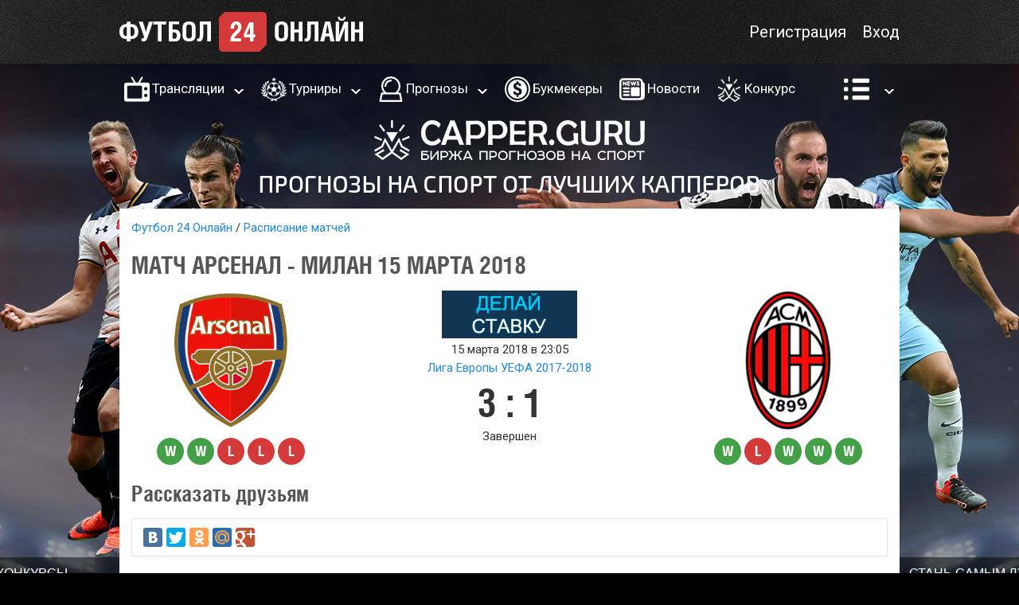

--- FILE ---
content_type: text/html; charset=UTF-8
request_url: https://football24online.com/matches/2018_03_15_arsenal_milan
body_size: 6499
content:
<html>
	<head>
		<meta http-equiv="Content-Type" content="text/html; charset=utf-8">
		<meta name="google" content="notranslate" />
		
		<link href="https://fonts.googleapis.com/css?family=Roboto" rel="stylesheet">
<link href="https://football24online.com/css/style_02_00_005.css" rel="stylesheet" type="text/css" />
		<link rel="icon" type="image/png" href="https://football24online.com/img/icon.ico" />
		<script type='text/javascript' src='https://football24online.com/js/jquery.js'></script>
		<script type='text/javascript' src='https://football24online.com/js/jquery.cookie.js'></script>
		<script type='text/javascript' src='https://football24online.com/js/site_02_00_005.js'></script>
		<script type="text/javascript" src="https://www.gstatic.com/charts/loader.js"></script>
		<script type="text/javascript">var startErrors = [];var URL_HOME = 'https://football24online.com/';var GATEWAY = 'https://football24online.com/gateway';var CLASS_ACTIVE = 'active';var CLASS_ERROR = 'error';var CLASS_HIDDEN = 'hidden';</script>
		<title>Матч Арсенал  - Милан 15 марта 2018 | Лига Европы УЕФА 2017-2018 | Расписание и результаты матча на Футбол 24 Онлайн</title>
		<meta name="description" content="Матч Арсенал  - Милан (Лига Европы УЕФА 2017-2018, 15 марта 2018): Расписание футбольных матчей и таблица результатов игр на сайте football24online.com"/>
		<meta name="keywords" content="Арсенал - Милан, матч Арсенал - Милан, Арсенал - Милан 15 марта 2018, Арсенал - Милан расписание матча, Арсенал - Милан таблица результатов, матч Арсенал - Милан"/>
		<!-- Yandex.Metrika counter --> <script type="text/javascript" > (function (d, w, c) { (w[c] = w[c] || []).push(function() { try { w.yaCounter22617991 = new Ya.Metrika({ id:22617991, clickmap:true, trackLinks:true, accurateTrackBounce:true, webvisor:true }); } catch(e) { } }); var n = d.getElementsByTagName("script")[0], s = d.createElement("script"), f = function () { n.parentNode.insertBefore(s, n); }; s.type = "text/javascript"; s.async = true; s.src = "https://mc.yandex.ru/metrika/watch.js"; if (w.opera == "[object Opera]") { d.addEventListener("DOMContentLoaded", f, false); } else { f(); } })(document, window, "yandex_metrika_callbacks"); </script> <noscript><div><img src="https://mc.yandex.ru/watch/22617991" style="position:absolute; left:-9999px;" alt="" /></div></noscript> <!-- /Yandex.Metrika counter -->
	</head>

	<body>

		<div class="branding-player branding-player-1 ">
			<img src="https://football24online.com/img/branding-player-1.png">
		</div>
		<div class="branding-player branding-player-2 ">
			<img src="https://football24online.com/img/branding-player-2.png">
		</div>
		<div class="branding-player branding-player-3 ">
			<img src="https://football24online.com/img/branding-player-3.png">
		</div>
		<div class="branding-player branding-player-4 ">
			<img src="https://football24online.com/img/branding-player-4.png">
		</div>

		<div class="branding-text-block branding-text-block-left">
	<a href="https://capper.guru/welcome/3cba53a1-b9d4-4231-aed0-7f05c46351ea" target="_blank">
		<div class="branding-text">Конкурсы прогнозистов <br> призовой фонд <br> <span class="branding-text-yellow">50 000 рублей</span></div>
		<span class="button button-big button-red">Принять участие</span>
	</a>
</div>
<div class="branding-text-block branding-text-block-right">
	<a href="http://welcome.capper.guru/s/e2c88e69-0cae-4f59-8601-f4172c6d8996" target="_blank">
		<div class="branding-text">Стань самым лучшим <br> прогнозистом <br> <span class="branding-text-yellow">на сайте CAPPER.GURU</span></div>
		<span class="button button-big button-red">ПОСЕТИТЬ</span>
	</a>
</div>		

		<header>
			<div class="main-column header-menu">
				<a href="https://football24online.com/" class="logo"></a>
				<span class="as-link right" login-button>Вход</span>
<span class="as-link right" registration-button>Регистрация</span>
				<!-- <span fake-link href="https://football24online.com/prizes" class="as-link header-prizes-icon  right" title="Призы"></span> -->
				<div class="clear"></div>
			</div>

			<ul class="main-column main-menu" dropdown-menu-wrapper="main-menu">

	<li>
		<a href="https://football24online.com/translation" class="main-menu-icon main-menu-icon-tv">Трансляции</a>
		<span class="main-menu-dropdown" dropdown-menu-button="main-menu-translation">&nbsp;</span>
		<ul dropdown-menu-list="main-menu-translation">
			<li><a href="https://football24online.com/matches">Расписание матчей</a></li>
			<li><a href="https://football24online.com/matches/results">Результаты матчей</a></li>
			<li><a href="https://football24online.com/meetings">История встреч</a></li>
		</ul>
	</li>

	<li>
		<a href="https://football24online.com/tournaments" class="main-menu-icon main-menu-icon-tournament">Турниры</a>
		<span class="main-menu-dropdown" dropdown-menu-button="main-menu-tournaments">&nbsp;</span>
		<ul dropdown-menu-list="main-menu-tournaments">
			<li><a href="https://football24online.com/tournaments/english-premier-league/2025-2026" >Премьер-лига Англии</a></li><li><a href="https://football24online.com/tournaments/la-liga/2025-2026" >Ла Лига Испании</a></li><li><a href="https://football24online.com/tournaments/serie-a/2025-2026" >Серия А Италии</a></li><li><a href="https://football24online.com/tournaments/russian-premier-league/2025-2026" >Премьер-лига России</a></li><li><a href="https://football24online.com/tournaments/bundesliga/2025-2026" >Бундеслига Германии</a></li><li><a href="https://football24online.com/tournaments/eredivisie/2025-2026" >Эредивизи Нидерландов</a></li><li><a href="https://football24online.com/tournaments/primeira/2025-2026" >Примейра Португалии</a></li><li><a href="https://football24online.com/tournaments/ligue-1/2025-2026" >Лига 1 Франции</a></li><li><a href="https://football24online.com/tournaments/turkish-superliga/2025-2026" >Суперлига Турции</a></li>
		</ul>
	</li>

	<li>
		<a href="https://football24online.com/forecasts" class="main-menu-icon main-menu-icon-forecast">Прогнозы</a>
		<span class="main-menu-dropdown" dropdown-menu-button="main-menu-forecasts">&nbsp;</span>
		<ul dropdown-menu-list="main-menu-forecasts">
			<li><a href="https://football24online.com/cappers">Рейтинг прогнозистов</a></li>
			<li><a href="https://football24online.com/forecasts/today">Прогнозы на сегодня</a></li>
			<li><a href="https://football24online.com/forecasts/tomorrow">Прогнозы на завтра</a></li>
			<li><a href="https://football24online.com/forecasts/justified">Прогнозы с анализом</a></li>
		</ul>
	</li>

	<li><a href="https://football24online.com/bookmakers" class="main-menu-icon main-menu-icon-bc">Букмекеры</a></li>
	<li><a href="https://football24online.com/news" class="main-menu-icon main-menu-icon-news">Новости</a></li>
	<li><a href="https://capper.guru/welcome/04144316-a015-4266-8672-21b25f254ba0" target="_blank" class="main-menu-icon main-menu-icon-capguru">Конкурс</a></li>

	<li>
		<span href="#" class="main-menu-icon main-menu-icon-more">&nbsp;</span>
		<span class="main-menu-dropdown" dropdown-menu-button="main-menu-more">&nbsp;</span>
		<ul class="main-menu-last" dropdown-menu-list="main-menu-more">
			<li><a href="https://football24online.com/articles">Статьи</a></li>
			<li><a href="https://football24online.com/teams">Команды</a></li>
			<li><a href="https://football24online.com/persons">Персоны</a></li>
			<li><a href="https://football24online.com/paymentsystems">Платежные системы</a></li>
			<li><a href="https://football24online.com/users">Пользователи</a></li>
			<li><a href="http://epassion.ru/igrovye-avtomaty-igrat-besplatno-bez-registracii.html">Игровые автоматы</a></li>
		</ul>
	</li>

</ul>

			<div class="main-column centred-content ">
				<noindex><a target="_blank" href="http://welcome.capper.guru/s/e2c88e69-0cae-4f59-8601-f4172c6d8996"><img src="https://football24online.com//img/header-capper-guru.png"></a></noindex>
			</div>

		</header>

		<div class="main-column">
			<div class="content">
				<div class="block breadcrumbs"><a href="https://football24online.com/">Футбол 24 Онлайн</a><a href="https://football24online.com/matches">Расписание матчей</a></div><h1>Матч Арсенал  -  Милан 15 марта 2018</h1>

<table cellpadding="0" cellspacing="0" class="block match-head">
	<tr valign="top">
		<td>
			<a href="https://football24online.com/teams/arsenal"><img src="https://football24online.com/img/2013/08/28/arsenal.png"></a>
			<div class="team-form"><a href="https://football24online.com/matches/2018_03_10_arsenal_watford"><div class="team-form-item team-form-win" title="11.03.18 Арсенал 3 : 0 Уотфорд">W</div></a><a href="https://football24online.com/matches/2018_03_08_milan_arsenal"><div class="team-form-item team-form-win" title="08.03.18 Милан 0 : 2 Арсенал">W</div></a><a href="https://football24online.com/matches/2018_03_03_brighton_arsenal"><div class="team-form-item team-form-loss" title="04.03.18 Брайтон 2 : 1 Арсенал">L</div></a><a href="https://football24online.com/matches/2018_03_01_arsenal_manchester-city"><div class="team-form-item team-form-loss" title="01.03.18 Арсенал 0 : 3 Манчестер Сити">L</div></a><a href="https://football24online.com/matches/2018_02_22_arsenal_ostersunds"><div class="team-form-item team-form-loss" title="22.02.18 Арсенал 1 : 2 Эстерсунд">L</div></a></div>
		</td>
		<td>
			<div><noindex><div><a target='_blank' href='https://football24online.com/away/refpadfz-pnt-top/2FL/3Ftag/3Ds_20902m_355c_/26site/3D20902/26ad/3D355'><img style='margin: 0;' src='https://football24online.com/img/banners/1x_170_60.gif'></a></div></noindex></div>
			<div>15 марта 2018 в 23:05</div>
			<div><a href="https://football24online.com/tournaments/europa-league/2017-2018">Лига Европы УЕФА 2017-2018</a></div>
			<div class="match-head-score">3 : 1</div>
			<div class="hint">Завершен</div>
		</td>
		<td>
			<a href="https://football24online.com/teams/milan"><img src="https://football24online.com/img/2013/08/28/ac-milan.png"></a>
			<div class="team-form"><a href="https://football24online.com/matches/2018_03_11_genoa_milan"><div class="team-form-item team-form-win" title="11.03.18 Дженоа 0 : 1 Милан">W</div></a><a href="https://football24online.com/matches/2018_03_08_milan_arsenal"><div class="team-form-item team-form-loss" title="08.03.18 Милан 0 : 2 Арсенал">L</div></a><a href="https://football24online.com/matches/2018_02_25_roma_milan"><div class="team-form-item team-form-win" title="25.02.18 Рома 0 : 2 Милан">W</div></a><a href="https://football24online.com/matches/2018_02_22_milan_ludogorets"><div class="team-form-item team-form-win" title="22.02.18 Милан 1 : 0 Лудогорец">W</div></a><a href="https://football24online.com/matches/2018_02_18_milan_sampdoria"><div class="team-form-item team-form-win" title="18.02.18 Милан 1 : 0 Сампдория">W</div></a></div>
		</td>
	</tr>
</table>
<script type="text/javascript" src="//yastatic.net/share/share.js" charset="utf-8"></script>
<span class="title">Рассказать друзьям</span>
<table cellspacing="0" cellpadding="0" class="block celled-table">
	<tr>
		<td>
			<div class="yashare-auto-init" data-yashareL10n="ru" data-yashareType="big" data-yashareQuickServices="vkontakte,facebook,twitter,odnoklassniki,moimir,gplus" data-yashareTheme="counter"></div>
		</td>
	</tr>
</table>
<ul class="block tabs"><li><span  class="active">О матче</span></li><li><a href="https://football24online.com/matches/2018_03_15_arsenal_milan/translation"  title="Трансляция матча Арсенал - Милан 15 марта 2018">Трансляция</a></li><li><a href="https://football24online.com/matches/2018_03_15_arsenal_milan/forecasts"  title="Прогнозы на матч Арсенал - Милан 15 марта 2018">Прогнозы</a></li><li><a href="https://football24online.com/matches/2018_03_15_arsenal_milan/statistic"  title="Предматчевая статистика Арсенал - Милан 15 марта 2018">Статистика</a></li><div class="clear"></ul>
<div class="column-left">
	<h2>О матче</h2>
	<p>Матч Арсенал  -  Милан 15 марта 2018 года в рамках турнира Лига Европы УЕФА 2017-2018, 1/8. По расписанию, команды Арсенал (Англия, Лондон) и Милан (Италия, Милан) сыграют 15 марта 2018 (Четверг), в 23:05 (результаты матча обновляются по ходу игры).</p>
	<p>На стадионе «Эмирейтс» лондонский «Арсенал» будет в ответном противостоянии розыгрыша Лиги Европы принимать итальянский «Милан».</p><p>Первая встреча стала разочарованием для итальянских болельщиков. «Россонери», еще не уступавшие никому в 2018 году, уступили «Канонирам» со счетом 0:2. Команда Арсена Венгера, проигравшая четыре официальных поединка подряд в разных турнирах, наконец выиграла и не пропустила. А «Милан» пропустил впервые за шесть игр. Голами в первом тайме отметились Генрих Мхитарян и Аарон Ремзи. Хозяева пытались отыграться, но действовали слишком уж прямолинейно и некреативно. Наставник команды из Италии Дженнаро Гаттузо выпустил трех нападающих, однако никаких дивидендов с этого не заимел.</p><p>В 1/16 лондонская дружина прошла шведский «Эстерсунд», убедительно победив в гостях, а затем на «Эмирейтс» минимально уступив скандинавам.</p><p>Итальянский клуб смог легко преодолеть болгарский «Лудогорец». «Арсенал» считается фаворитом домашнего поединка и шансы на проход в четвертьфинал у гостей мизерные.</p><p>Захватывающий матч розыгрыша Лиги Европы смотрите в четверг при помощи sopcast, или ace stream и на телеканалах холдинга «Матч ТВ».</p>

<span class="title">Результат матча</span>
<table cellpadding="0" cellspacing="0" class="block celled-table match-result">
	<tr>
		<td>Итоговый счет</td><td>3</td><td>1</td>
	</tr>
	<tr>
		<td>Экстратайм</td><td>0</td><td>0</td>
	</tr>
	<tr>
		<td>Пенальти</td><td>0</td><td>0</td>
	</tr>
</table>

<noindex><div class='block centred-content'><a target='_blank' href='https://football24online.com/away/betfaq-pnt-ru/2Fp/2F31365/2F'><img style='margin: 0;' src='https://football24online.com/img/banners/betfaq.gif'></a></div></noindex>
<span class="title">Статистика команд</span>
<table cellpadding="0" cellspacing="0" class="block celled-table match-statistic-table">
	<tr>
		<td></td>
		<td><a href="https://football24online.com/teams/arsenal/statistic">Арсенал</a></td>
		<td><a href="https://football24online.com/teams/milan/statistic">Милан</a></td>
	</tr>
	<tr>
		<td>Матчей сыграно</td>
		<td>14</td>
		<td>10</td>
	</tr>
	<tr>
		<td>Выигрышей</td>
		<td>8</td>
		<td>5</td>
	</tr>
	<tr>
		<td>Ничьи</td>
		<td>3</td>
		<td>2</td>
	</tr>
	<tr>
		<td>Поражений</td>
		<td>3</td>
		<td>3</td>
	</tr>
	<tr>
		<td>Голов забито</td>
		<td>30</td>
		<td>18</td>
	</tr>
	<tr>
		<td>Голов пропущено</td>
		<td>12</td>
		<td>11</td>
	</tr>
</table>
<div class="block">
	<a href="https://football24online.com/matches/2018_03_15_arsenal_milan/statistic" class="right">Подробная статистика</a>
	<div class="clear"></div>
</div>
<table cellspacing="0" cellpadding="0" class="celled-table">
	<tr>
		<td class="matches-table-head" style="background-image: url('https://football24online.com/img/2013/08/28/s0/arsenal.png');">Последние игры: Арсенал</td>
	</tr>
</table>
<table cellspacing="0" cellpadding="0" class="block celled-table auto-layout matches-by-team">
	<tr class="thead">
		<td>Дата</td>
		<td>Хозяева</td>
		<td></td>
		<td>Гости</td>
	</tr>
	<tr>
	<td>11.03.18 16:30</td>
	<td><a href="https://football24online.com/teams/arsenal">Арсенал</a></td>
	<td><a href="https://football24online.com/matches/2018_03_10_arsenal_watford">3 : 0</a></td>
	<td><a href="https://football24online.com/teams/watford">Уотфорд</a></td>
</tr><tr>
	<td>08.03.18 21:00</td>
	<td><a href="https://football24online.com/teams/milan">Милан</a></td>
	<td><a href="https://football24online.com/matches/2018_03_08_milan_arsenal">0 : 2</a></td>
	<td><a href="https://football24online.com/teams/arsenal">Арсенал</a></td>
</tr><tr>
	<td>04.03.18 16:30</td>
	<td><a href="https://football24online.com/teams/brighton">Брайтон</a></td>
	<td><a href="https://football24online.com/matches/2018_03_03_brighton_arsenal">2 : 1</a></td>
	<td><a href="https://football24online.com/teams/arsenal">Арсенал</a></td>
</tr><tr>
	<td>01.03.18 22:45</td>
	<td><a href="https://football24online.com/teams/arsenal">Арсенал</a></td>
	<td><a href="https://football24online.com/matches/2018_03_01_arsenal_manchester-city">0 : 3</a></td>
	<td><a href="https://football24online.com/teams/manchester-city">Манчестер Сити</a></td>
</tr><tr>
	<td>22.02.18 23:05</td>
	<td><a href="https://football24online.com/teams/arsenal">Арсенал</a></td>
	<td><a href="https://football24online.com/matches/2018_02_22_arsenal_ostersunds">1 : 2</a></td>
	<td><a href="https://football24online.com/teams/ostersunds">Эстерсунд</a></td>
</tr>	
</table>
<table cellspacing="0" cellpadding="0" class="celled-table">
	<tr>
		<td class="matches-table-head" style="background-image: url('https://football24online.com/img/2013/08/28/s0/ac-milan.png');">Последние игры: Милан</td>
	</tr>
</table>
<table cellspacing="0" cellpadding="0" class="block celled-table auto-layout matches-by-team">
	<tr class="thead">
		<td>Дата</td>
		<td>Хозяева</td>
		<td></td>
		<td>Гости</td>
	</tr>
	<tr>
	<td>11.03.18 20:00</td>
	<td><a href="https://football24online.com/teams/genoa">Дженоа</a></td>
	<td><a href="https://football24online.com/matches/2018_03_11_genoa_milan">0 : 1</a></td>
	<td><a href="https://football24online.com/teams/milan">Милан</a></td>
</tr><tr>
	<td>08.03.18 21:00</td>
	<td><a href="https://football24online.com/teams/milan">Милан</a></td>
	<td><a href="https://football24online.com/matches/2018_03_08_milan_arsenal">0 : 2</a></td>
	<td><a href="https://football24online.com/teams/arsenal">Арсенал</a></td>
</tr><tr>
	<td>25.02.18 22:45</td>
	<td><a href="https://football24online.com/teams/roma">Рома</a></td>
	<td><a href="https://football24online.com/matches/2018_02_25_roma_milan">0 : 2</a></td>
	<td><a href="https://football24online.com/teams/milan">Милан</a></td>
</tr><tr>
	<td>22.02.18 23:05</td>
	<td><a href="https://football24online.com/teams/milan">Милан</a></td>
	<td><a href="https://football24online.com/matches/2018_02_22_milan_ludogorets">1 : 0</a></td>
	<td><a href="https://football24online.com/teams/ludogorets">Лудогорец</a></td>
</tr><tr>
	<td>18.02.18 22:45</td>
	<td><a href="https://football24online.com/teams/milan">Милан</a></td>
	<td><a href="https://football24online.com/matches/2018_02_18_milan_sampdoria">1 : 0</a></td>
	<td><a href="https://football24online.com/teams/sampdoria">Сампдория</a></td>
</tr>	
</table>
<span class="title">Связанные новости</span><div class="block" show-more-items=""><div class="news-list-item">
	<a href="https://football24online.com/news/pulishich-vybyl-na-3-4-nedeli" class="title-link">Пулишич выбыл на 3-4 недели</a>
	<div class="news-hint">
		20 октября 2025 в 18:48 | Автор: <a href="https://football24online.com/users/cdzo8r/news">Baal</a>
	</div>
	<div class="clear"></div>
	
</div><div class="news-list-item">
	<a href="https://football24online.com/news/milan-ishchet-zamenu-menyanu" class="title-link">«Милан» ищет замену Меньяну</a>
	<div class="news-hint">
		13 октября 2025 в 20:29 | Автор: <a href="https://football24online.com/users/cdzo8r/news">Baal</a>
	</div>
	<div class="clear"></div>
	
</div><div class="news-list-item">
	<a href="https://football24online.com/news/arsenal-podnimet-zarplatu-raje" class="title-link">«Арсенал» поднимет зарплату Райе</a>
	<div class="news-hint">
		 8 октября 2025 в 17:05 | Автор: <a href="https://football24online.com/users/cdzo8r/news">Baal</a>
	</div>
	<div class="clear"></div>
	
</div></div>
	
</div>
<div class="column-right">
	
	<noindex><iframe scrolling='no' frameBorder='0' style='padding:0px; margin:0px auto 20px auto; border:0px;border-style:none;border-style:none;' width='300' height='250' src='https://refbanners.website/I?tag=s_20902m_3698c_&site=20902&ad=3698' ></iframe></noindex>
	<span class="title">Советуем посмотреть</span>
<table cellpadding="0" cellspacing="0" class="block celled-table auto-layout matches-table-short">
<tr class="thead">
	<td colspan="2">
		<a href="https://football24online.com/matches~date=2020-08-08"> 8 августа, Суббота</a>
	</td>
</tr><tr>
	<td>
		<span><a href="https://football24online.com/matches/2020_08_08_bayern-munich_chelsea/translation" title="Прямая трансляция матча Бавария - Челси 08.08.20 22:00">Бавария - Челси</a></span>
		<span><img src="https://football24online.com/img/2013/08/28/s0/bayern-munich.png"> <div class="matches-table-short-text"> : </div> <img src="https://football24online.com/img/2013/08/28/s0/chelsea-football-club.png"></span>
	</td>
	<td class="matches-table-short-tournament">
		<img src="https://football24online.com/img/2019/09/12/s0/liga-chempionov-uefa-2019-2020.png">
	</td>
</td><tr class="thead">
	<td colspan="2">
		<a href="https://football24online.com/matches~date=2022-04-17">17 апреля, Воскресенье</a>
	</td>
</tr><tr>
	<td>
		<span><a href="https://football24online.com/matches/2022_04_16_sporting_benfica/translation" title="Прямая трансляция матча Спортинг - Бенфика 17.04.22 22:30">Спортинг - Бенфика</a></span>
		<span><img src="https://football24online.com/img/2025/08/15/s0/sporting.png"> <div class="matches-table-short-text"> : </div> <img src="https://football24online.com/img/2013/09/16/s0/benfica.png"></span>
	</td>
	<td class="matches-table-short-tournament">
		<img src="https://football24online.com/img/2021/08/05/s0/primejra-2020-2021.png">
	</td>
</td><tr class="thead">
	<td colspan="2">
		<a href="https://football24online.com/matches~date=2026-03-14">14 марта, Суббота</a>
	</td>
</tr><tr>
	<td>
		<span><a href="https://football24online.com/matches/2026_03_14_west-ham_manchester-city/translation" title="Прямая трансляция матча Вест Хэм - Манчестер Сити 14.03.26 18:00">Вест Хэм - Манчестер Сити</a></span>
		<span><img src="https://football24online.com/img/2016/08/12/s0/west-ham.png"> <div class="matches-table-short-text">18:00</div> <img src="https://football24online.com/img/2016/07/04/s0/manchester-city.png"></span>
	</td>
	<td class="matches-table-short-tournament">
		<img src="https://football24online.com/img/2025/08/15/s0/anglijskaya-premer-liga-2025-2026.png">
	</td>
</td>
</table>
<div class="block">
	<a href="https://football24online.com/translation" class="right">Трансляции</a>
	<div class="clear"></div>
</div>
</div>
<div class="clear"></div></div>
</div>
<div class="popup-wrap hidden" id="popup-wrap"></div>

<footer>

	<div class="main-column">

		<table cellspacing="0" cellpadding="0" class="block">
			<tr>
				<td><a href="https://football24online.com/" class="logo"></a></td>
				<td>
					<a href="https://football24online.com/rules">Правила сайта</a>
					<a href="https://capper.guru/robobet-football" target="_blank">Робобет футбол</a>
				</td>
				<td>
					<a href="https://vk.com/football24onlinecom" target="_blank" class="social-vk"></a>
				</td>
			</tr>
		</table>

		<div class="centred-content">
			admin@football24online.com | 2026
		</div>

	</div>

</footer>


</body>
</html>